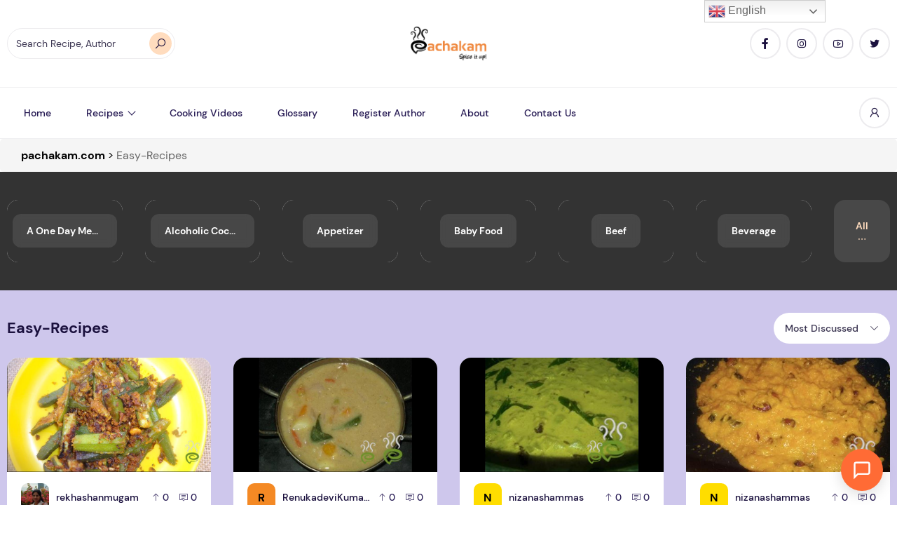

--- FILE ---
content_type: text/css
request_url: https://www.pachakam.com/wp-content/plugins/recipebot-ai-assistant/public/css/widget.css?ver=3.10.0
body_size: 2481
content:
/* RecipeBot Widget Styles */

:root {
    --recipebot-primary-color: #FF6B35;
    --recipebot-primary-dark: #e65a28;
    --recipebot-bg: #ffffff;
    --recipebot-text: #333333;
    --recipebot-border: #e0e0e0;
    --recipebot-shadow: 0 4px 20px rgba(0,0,0,0.15);
    --recipebot-radius: 12px;
}

.recipebot-widget * {
    box-sizing: border-box;
}

/* Toggle Button */
.recipebot-toggle {
    position: fixed;
    width: 60px;
    height: 60px;
    border-radius: 50%;
    background: var(--recipebot-primary-color);
    border: none;
    box-shadow: var(--recipebot-shadow);
    cursor: pointer;
    z-index: 999999;
    transition: all 0.3s ease;
    display: flex;
    align-items: center;
    justify-content: center;
}

.recipebot-bottom-right .recipebot-toggle {
    bottom: 20px;
    right: 20px;
}

.recipebot-bottom-left .recipebot-toggle {
    bottom: 20px;
    left: 20px;
}

.recipebot-top-right .recipebot-toggle {
    top: 20px;
    right: 20px;
}

.recipebot-top-left .recipebot-toggle {
    top: 20px;
    left: 20px;
}

.recipebot-toggle:hover {
    transform: scale(1.1);
    background: var(--recipebot-primary-dark);
}

.recipebot-toggle svg {
    width: 28px;
    height: 28px;
    color: white;
    transition: all 0.3s ease;
}

.recipebot-toggle .recipebot-close-icon {
    display: none;
}

.recipebot-widget.recipebot-open .recipebot-toggle .recipebot-icon {
    display: none;
}

.recipebot-widget.recipebot-open .recipebot-toggle .recipebot-close-icon {
    display: block;
}

/* Chat Window */
.recipebot-chat-window {
    position: fixed;
    width: 380px;
    height: 600px;
    max-height: 80vh;
    background: var(--recipebot-bg);
    border-radius: var(--recipebot-radius);
    box-shadow: var(--recipebot-shadow);
    z-index: 999998;
    display: none;
    flex-direction: column;
    overflow: hidden;
    transition: all 0.3s ease;
}

.recipebot-bottom-right .recipebot-chat-window {
    bottom: 90px;
    right: 20px;
}

.recipebot-bottom-left .recipebot-chat-window {
    bottom: 90px;
    left: 20px;
}

.recipebot-top-right .recipebot-chat-window {
    top: 90px;
    right: 20px;
}

.recipebot-top-left .recipebot-chat-window {
    top: 90px;
    left: 20px;
}

.recipebot-widget.recipebot-open .recipebot-chat-window {
    display: flex;
    animation: recipebot-slide-up 0.3s ease;
}

@keyframes recipebot-slide-up {
    from {
        opacity: 0;
        transform: translateY(20px);
    }
    to {
        opacity: 1;
        transform: translateY(0);
    }
}

/* ====== DISPLAY MODES ====== */

/* Floating Mode (default) - Toggle always visible, window opens on click */
.recipebot-floating .recipebot-toggle {
    display: flex;
}

.recipebot-floating .recipebot-chat-window {
    display: none;
}

.recipebot-floating.recipebot-open .recipebot-chat-window {
    display: flex;
}

/* Button Mode - Same as floating but different initial state */
.recipebot-button .recipebot-toggle {
    display: flex;
}

.recipebot-button .recipebot-chat-window {
    display: none;
}

.recipebot-button.recipebot-open .recipebot-chat-window {
    display: flex;
}

/* Embedded Mode - Always visible, no toggle */
.recipebot-embedded .recipebot-toggle {
    display: none !important;
}

.recipebot-embedded .recipebot-chat-window {
    position: relative;
    display: flex !important;
    width: 100%;
    height: 600px;
    max-height: none;
    bottom: auto;
    right: auto;
    left: auto;
    box-shadow: 0 2px 10px rgba(0,0,0,0.1);
    border-radius: var(--recipebot-radius);
}

.recipebot-embedded .recipebot-minimize {
    display: none;
}

.recipebot-embedded {
    position: relative !important;
    width: 100%;
    max-width: 500px;
}

/* Header */
.recipebot-header {
    background: var(--recipebot-primary-color);
    color: white;
    padding: 16px 20px;
    display: flex;
    align-items: center;
    gap: 12px;
}

.recipebot-avatar {
    width: 40px;
    height: 40px;
    background: rgba(255,255,255,0.2);
    border-radius: 50%;
    display: flex;
    align-items: center;
    justify-content: center;
}

.recipebot-avatar svg {
    width: 24px;
    height: 24px;
    color: white;
}

.recipebot-title {
    flex: 1;
}

.recipebot-name {
    font-weight: 600;
    font-size: 16px;
}

.recipebot-status {
    font-size: 12px;
    opacity: 0.9;
    display: flex;
    align-items: center;
    gap: 6px;
}

.recipebot-status-indicator {
    width: 8px;
    height: 8px;
    background: #4ade80;
    border-radius: 50%;
    animation: recipebot-pulse 2s infinite;
}

@keyframes recipebot-pulse {
    0%, 100% { opacity: 1; }
    50% { opacity: 0.5; }
}

.recipebot-minimize {
    background: none;
    border: none;
    cursor: pointer;
    padding: 4px;
    color: white;
    opacity: 0.8;
    transition: opacity 0.2s;
}

.recipebot-minimize:hover {
    opacity: 1;
}

.recipebot-minimize svg {
    width: 20px;
    height: 20px;
}

/* Messages Area */
.recipebot-messages {
    flex: 1;
    overflow-y: auto;
    padding: 20px;
    background: #f8f9fa;
    scroll-behavior: smooth;
}

.recipebot-messages::-webkit-scrollbar {
    width: 6px;
}

.recipebot-messages::-webkit-scrollbar-track {
    background: transparent;
}

.recipebot-messages::-webkit-scrollbar-thumb {
    background: #cbd5e0;
    border-radius: 3px;
}

/* Message */
.recipebot-message {
    display: flex;
    margin-bottom: 16px;
    animation: recipebot-message-appear 0.3s ease;
}

@keyframes recipebot-message-appear {
    from {
        opacity: 0;
        transform: translateY(10px);
    }
    to {
        opacity: 1;
        transform: translateY(0);
    }
}

.recipebot-message-avatar {
    width: 32px;
    height: 32px;
    border-radius: 50%;
    display: flex;
    align-items: center;
    justify-content: center;
    font-size: 18px;
    flex-shrink: 0;
    margin-right: 10px;
}

.recipebot-message-content {
    flex: 1;
}

.recipebot-message-bubble {
    background: white;
    padding: 12px 16px;
    border-radius: 12px;
    box-shadow: 0 1px 2px rgba(0,0,0,0.05);
    word-wrap: break-word;
    max-width: 85%;
}

.recipebot-user-message {
    flex-direction: row-reverse;
}

.recipebot-user-message .recipebot-message-avatar {
    margin-right: 0;
    margin-left: 10px;
}

.recipebot-user-message .recipebot-message-bubble {
    background: var(--recipebot-primary-color);
    color: white;
    margin-left: auto;
}

/* Recipe Cards */
.recipebot-recipe-cards {
    display: flex;
    flex-direction: column;
    gap: 10px;
    margin-top: 10px;
}

.recipebot-recipe-card {
    background: white;
    border-radius: 10px;
    overflow: hidden;
    box-shadow: 0 2px 8px rgba(0,0,0,0.1);
    cursor: pointer;
    transition: transform 0.2s, box-shadow 0.2s;
}

.recipebot-recipe-card:hover {
    transform: translateY(-2px);
    box-shadow: 0 4px 12px rgba(0,0,0,0.15);
}

.recipebot-recipe-image {
    width: 100%;
    height: 120px;
    object-fit: cover;
}

.recipebot-recipe-content {
    padding: 12px;
}

.recipebot-recipe-title {
    font-weight: 600;
    font-size: 14px;
    margin-bottom: 6px;
    color: var(--recipebot-text);
}

.recipebot-recipe-meta {
    display: flex;
    flex-wrap: wrap;
    gap: 8px;
    font-size: 11px;
    color: #666;
    margin-bottom: 8px;
}

.recipebot-meta-item {
    display: inline-flex;
    align-items: center;
    gap: 3px;
    background: #f5f5f5;
    padding: 2px 6px;
    border-radius: 4px;
    white-space: nowrap;
}

.recipebot-recipe-excerpt {
    font-size: 13px;
    color: #666;
    line-height: 1.4;
    margin-bottom: 8px;
}

.recipebot-recipe-link {
    color: var(--recipebot-primary-color);
    font-size: 13px;
    text-decoration: none;
    font-weight: 500;
}

.recipebot-recipe-link:hover {
    text-decoration: underline;
}

/* Typing Indicator */
.recipebot-typing {
    padding: 10px 20px;
    background: #f8f9fa;
    display: flex;
    gap: 4px;
    align-items: center;
}

.recipebot-typing-dot {
    width: 8px;
    height: 8px;
    background: #94a3b8;
    border-radius: 50%;
    animation: recipebot-typing-bounce 1.4s infinite ease-in-out both;
}

.recipebot-typing-dot:nth-child(1) {
    animation-delay: -0.32s;
}

.recipebot-typing-dot:nth-child(2) {
    animation-delay: -0.16s;
}

@keyframes recipebot-typing-bounce {
    0%, 80%, 100% {
        transform: scale(0);
    }
    40% {
        transform: scale(1);
    }
}

/* Input Area */
.recipebot-input-area {
    padding: 16px;
    background: white;
    border-top: 1px solid var(--recipebot-border);
}

.recipebot-form {
    display: flex;
    gap: 10px;
}

.recipebot-input {
    flex: 1;
    padding: 12px 16px;
    border: 1px solid var(--recipebot-border);
    border-radius: 24px;
    font-size: 14px;
    outline: none;
    transition: border-color 0.2s;
}

.recipebot-input:focus {
    border-color: var(--recipebot-primary-color);
}

.recipebot-send-btn {
    width: 44px;
    height: 44px;
    background: var(--recipebot-primary-color);
    border: none;
    border-radius: 50%;
    cursor: pointer;
    display: flex;
    align-items: center;
    justify-content: center;
    transition: all 0.2s;
    flex-shrink: 0;
}

.recipebot-send-btn:hover {
    background: var(--recipebot-primary-dark);
    transform: scale(1.05);
}

.recipebot-send-btn:disabled {
    opacity: 0.5;
    cursor: not-allowed;
}

.recipebot-send-btn svg {
    width: 20px;
    height: 20px;
    color: white;
}

/* Rate Limit Notice */
.recipebot-rate-limit-notice {
    padding: 12px 20px;
    background: #fef3c7;
    border-top: 1px solid #fbbf24;
    color: #92400e;
    font-size: 13px;
    display: flex;
    align-items: center;
    gap: 8px;
}

/* Mobile Responsive */
@media (max-width: 480px) {
    /* Full screen chat window on mobile */
    .recipebot-chat-window {
        position: fixed !important;
        width: 100% !important;
        height: 100% !important;
        max-height: 100vh !important;
        border-radius: 0 !important;
        bottom: 0 !important;
        right: 0 !important;
        left: 0 !important;
        top: 0 !important;
        z-index: 999999 !important;
    }
    
    /* Hide toggle when chat is open on mobile */
    .recipebot-widget.recipebot-open .recipebot-toggle {
        display: none !important;
    }
    
    /* Toggle button - ensure visible above other elements */
    .recipebot-toggle {
        width: 56px;
        height: 56px;
        z-index: 999998 !important;
        bottom: 80px !important; /* Move up to avoid other widgets */
        right: 15px !important;
    }
    
    /* Ensure widget container has high z-index */
    .recipebot-widget {
        z-index: 999997 !important;
    }
    
    /* Input area - ensure it's above other elements */
    .recipebot-input-area {
        padding: 12px;
        z-index: 999999 !important;
        position: relative;
        background: white;
    }
    
    /* Input field - full width with space for send button */
    .recipebot-form {
        display: flex;
        gap: 8px;
        align-items: center;
    }
    
    .recipebot-input {
        flex: 1;
        min-width: 0; /* Allow shrinking */
        padding: 10px 14px;
        font-size: 16px; /* Prevent zoom on iOS */
    }
    
    /* Send button - fixed size, no overlap */
    .recipebot-send-btn {
        width: 44px;
        height: 44px;
        flex-shrink: 0;
    }
    
    /* Header - ensure close button visible */
    .recipebot-header {
        padding: 12px 16px;
    }
    
    /* Minimize button in header */
    .recipebot-minimize {
        width: 36px;
        height: 36px;
        z-index: 10;
    }
    
    /* Messages area - leave space for input */
    .recipebot-messages {
        height: calc(100vh - 140px);
        padding: 12px;
    }
    
    /* Recipe cards - stack vertically on mobile */
    .recipebot-recipe-cards {
        flex-direction: column;
    }
    
    .recipebot-recipe-card {
        min-width: 100%;
    }
}

/* Small mobile screens */
@media (max-width: 360px) {
    .recipebot-toggle {
        width: 50px;
        height: 50px;
        bottom: 70px !important;
        right: 10px !important;
    }
    
    .recipebot-send-btn {
        width: 40px;
        height: 40px;
    }
    
    .recipebot-input {
        padding: 8px 12px;
    }
}

--- FILE ---
content_type: text/css
request_url: https://www.pachakam.com/wp-content/themes/zimac/style.css?ver=1.0
body_size: 2026
content:
/*
Theme Name: ZIMAC
Theme URI: https://zimac.wiloke.com
Author: Wiloke
Author URI: https://wiloke.com
Description: Multi-authors WordPress Blog, Magazine Theme
Version: 1.0
License:     Themeforest Licence
License URI: https://themeforest.net/licenses
Text Domain: zimac
Tags: blog, news, theme-options, custom-colors, editor-style, featured-images, custom-menu, translation-ready, grid-layout
*/

select {
  max-width: 100%;
}

.bypostauthor {
  font-family: inherit;
}

@media (min-width: 640px) {
  .searchwp-live-search-results-showing {
    min-width: 400px;
  }
}

.searchwp-live-search-result__title,
.entry-title,
.wil-detail-page header h1,
.wil-line-clamp-2 {
  overflow-wrap: break-word;
}

.bg-white .wil-avatar__name {
  color: black;
}
body.page-template-default .wil-container .comments-area {
  max-width: 768px;
}
body[class] .comments-area {
  max-width: 100%;
  margin: 0 auto;
  width: 100%;
}
body.post-template .comments-area {
  margin: 0 auto 50px;
}
body[class] #commentform {
  margin-bottom: 0;
}

body[class] .wil-detail-page.wil-detail-page--1 .comment-respond {
  padding-bottom: 3.125rem;
}

body[class] .wil-detail-page.wil-detail-page--1 span.col-span-2.col-end-3.mb-5 {
  margin-bottom: 0;
}
body[class] .comment-respond h5 {
  font-size: 1.125rem;
}

button[wil-close-modal].flex,
button[wil-close-modal].flex:focus,
button[wil-close-modal].flex:focus-within,
button[wil-close-modal].flex:active {
  outline: none;
  box-shadow: none;
}

body[class] .calendar_wrap {
  background-color: #fff;
  padding: 16px;
  border-radius: 22px;
  border: 1px solid #c4cfd6;
}

body[class] .calendar_wrap table.wp-calendar-table th {
  width: 37px;
  height: 37px;
  text-align: center !important;
  font-size: 16px;
  color: #312851;
}

body[class] .calendar_wrap table.wp-calendar-table td > {
  color: #312851;
}

body[class] .calendar_wrap table.wp-calendar-table td a {
  color: #312851;
}

body[class] .calendar_wrap table.wp-calendar-table td#today {
  border-radius: 50% !important;
  border: 1px solid #312851 !important;
  display: flex;
  align-items: center;
  justify-content: center;
  margin: 0 auto;
}

body[class] .calendar_wrap table.wp-calendar-table td#today a {
  color: #312851;
  font-weight: bold;
}

body[class] .calendar_wrap .wp-calendar-nav a {
  color: #312851;
  font-size: 16px;
}

body[class] .calendar_wrap table.wp-calendar-table td {
  width: 37px;
  height: 37px;
  font-size: 16px;
  text-align: center !important;
}

body[class] .calendar_wrap table.wp-calendar-table {
  color: #312851;
  font-size: 16px;
}
body[class] .calendar_wrap caption {
  color: #312851 !important;
  font-size: 16px !important;
}

body[class] .footer-four-widget-area nav[role="navigation"] ul a {
  color: #f1f1f1;
}

body[class] select {
  border-radius: 22px;
  width: 100%;
  position: relative;
  color: #000000;
}

body[class] select option {
  color: #000000;
}

.archive.tag.tag-post-formats .nav-links {
  margin-bottom: 18px;
}

body.home .elementor-column-gap-default > .elementor-column > .elementor-element-populated {
  padding: 0px !important;
}

.wil-post-large-1 .row-start-1.col-start-1.relative.z-10.py-8.flex.flex-col.justify-end.from-gray-900 {
  padding-top: 52px !important;
}

.wil-section-recent-post-01.relative header.mb-5.text-gray-900 {
  margin-bottom: 30px;
}

.wil-post-card-4 .absolute.bottom-4.left-4.right-4.bg-white.p-5 {
  height: 120px;
  display: flex;
  flex-direction: column;
  justify-content: space-between;
}

.elementor-element.pl-3.mt-2.elementor-widget.elementor-widget-wp-widget-mywidgetposttabs {
  padding-left: 0 !important;
}

body {
  overflow-x: hidden;
}

body.search .wil-container .pt-10.pb-20 .inline-flex.list-none.bg-gray-200.rounded-full {
  margin-bottom: 30px !important;
}

body.search .nav-links {
  margin-bottom: 0 !important;
}

body.search #pagination {
  margin-bottom: 0 !important;
}

body.search #pagination {
  margin-bottom: 0 !important;
}

body.search div.pt-10.pb-20 {
  padding-bottom: 50px !important;
}

body.post-template-default .max-w-screen-md,
body.post-template-default .max-w-screen-md .wil-detail-page__content .prose {
  max-width: 100% !important;
}

body.category-creative .py-8 {
  padding-bottom: 50px !important;
}

body.category-creative .grid.grid-cols-1.gap-5.mb-13 {
  margin-bottom: 0px !important;
}

.page-template .wil-content-submitted-posts-page .wpuf-dashboard-container {
  gap: 0rem 1.5rem;
}

.page-template ul.wpuf_packs {
  margin-top: 0 !important;
}
.page-template ul.wpuf_packs,
.page-template ul.wpuf_packs li {
  margin-bottom: 0 !important;
}

body.category-foods .nav-links,
body.category-travel .nav-links {
  margin-bottom: 18px !important;
}
body.author-admin .nav-links {
  margin-bottom: 0 !important;
}
body.archive.date .navigation.pagination {
  padding-top: 50px;
}
body.archive.date .navigation.pagination .nav-links {
  margin-bottom: 0 !important;
}

body.archive.date .grid.grid-cols-1.gap-5.mb-13 {
  margin-bottom: 0 !important;
}

body.archive.date div.py-8 {
  padding-bottom: 50px;
}

@media screen and (max-width: 768px) {
  body[class] .wil-detail-page.wil-detail-page--1 .comment-respond {
    padding-bottom: 0px;
  }

  .elementor-column-gap-default > .elementor-column > .elementor-element-populated {
    padding: 10px !important;
  }
  .page-template ul.wpuf_packs li {
    margin-bottom: 20px !important;
  }
  .page-template ul.wpuf_packs li:last-child {
    margin-bottom: 0px !important;
  }
}

.zm-form-input {
  background-color: white !important;
  color: #000000 !important;
}
.zm-form-input::placeholder {
  color: #000000 !important;
}

.wil-search-form {
  width: 100%;
}
.zm-form {
  width: 100% !important;
}

.is-style-outline > .wp-block-button__link:not(.has-background),
.wp-block-button__link.is-style-outline:not(.has-background) {
  background-color: #fff;
}

.wp-block-button.is-style-squared .wp-block-button__link {
  border-radius: 0;
}

table {
  border-top: 1px solid #f0f0f2;
  border-bottom: 1px solid #f0f0f2;
}

table > :not(caption) > * > * {
  border-width: 0 1px !important;
  border-style: solid !important;
  border-color: #f0f0f2 !important;
}

table tbody td:first-child {
  padding-left: 0.5714286em !important;
}

.wp-block-cover-image .wp-block-cover-image-text,
.wp-block-cover .wp-block-cover-text,
section.wp-block-cover-image > h2 {
  font-size: 36px;
}
.prose {
  line-height: 1.5;
}

/* hidden */
body[class] #wil-modal-navigation-mobile.hidden {
  display: block;
  visibility: hidden;
  opacity: 0;
}

body[class] #wil-modal-navigation-mobile.hidden div[data-wil-close-modal] {
  opacity: 0;
  visibility: hidden;
}

body[class] #wil-modal-navigation-mobile.hidden .absolute.z-10.inset-y-0.left-0.max-w-full.flex {
  transform: translateX(-100%);
}

/* show */

body[class] #wil-modal-navigation-mobile {
  transition: 0.2s all ease;
  visibility: visible;
  opacity: 1;
}

body[class] #wil-modal-navigation-mobile div[data-wil-close-modal] {
  opacity: 1;
  visibility: visible;
}

body[class] #wil-modal-navigation-mobile .absolute.z-10.inset-y-0.left-0.max-w-full.flex {
  transform: translateX(0%);
}

body[class] .comment-reply {
  line-height: inherit;
}

@media (min-width: 768px) {
  .wil-home-page__body .elementor-section-wrap > section.elementor-section {
    margin-left: 0;
    margin-right: 0;
  }
}

body[class] .wil-detail-page .wil-single-related-posts-container {
  padding-left: 0;
  padding-right: 0;
}

body {
  height: 100vh;
  margin: 0;
}

#root {
  display: flex;
  flex-direction: column;
  height: 100%;
}

.wil-detail-page .page-links.wil-pagination {
  clear: both;
}

#recentcomments .recentcomments a {
  text-decoration: underline;
}

.error404 .bg-gray-100 {
  height: 100%;
  width: 100%;
  display: flex;
  align-items: center;
}

#comments .comment-list .prose {
  margin-bottom: 0px;
}
/* 
#respond.comment-respond {
  padding-bottom: 0px;
} */

.wil-search-page {
  height: 100%;
}
body[class] .space-y-8 > :not([hidden]) ~ :not([hidden]) {
  margin-top: calc(0.65rem * calc(1 - var(--tw-space-y-reverse)));
}
.textwidget img {
  margin-bottom: 0;
}

.prose h2 {
  margin-top: 1em;
}

.wil-single-sidebar ul li a {
  text-decoration: underline;
}

.wil-single-sidebar li {
  line-height: 1.5;
}

.wp-calendar-table,
.wp-calendar-table td,
.wp-calendar-table th {
  border: none !important;
}
.wil-footer > div{
	background: #333 !important;
}


















--- FILE ---
content_type: application/javascript; charset=utf-8
request_url: https://www.pachakam.com/wp-content/plugins/recipebot-ai-assistant/public/js/widget.js?ver=3.10.0
body_size: 2191
content:
/**
 * RecipeBot Widget - With Display Modes & Chat History
 */
(function() {
    'use strict';
    
    const config = window.recipeBotConfig || {};
    const STORAGE_KEY = 'recipebot_chat_history';
    const MAX_HISTORY = 50; // Max messages to store
    
    let isOpen = false;
    let isProcessing = false;
    let displayMode = 'floating';
    
    document.addEventListener('DOMContentLoaded', init);
    
    function init() {
        const widget = document.getElementById('recipebot-widget');
        const toggle = document.getElementById('recipebot-toggle');
        const minimize = document.getElementById('recipebot-minimize');
        const form = document.getElementById('recipebot-form');
        
        // Detect display mode from class
        if (widget) {
            if (widget.classList.contains('recipebot-embedded')) {
                displayMode = 'embedded';
            } else if (widget.classList.contains('recipebot-button')) {
                displayMode = 'button';
            } else {
                displayMode = 'floating';
            }
        }
        
        // For embedded mode, always show chat window
        if (displayMode === 'embedded') {
            isOpen = true;
            if (widget) widget.classList.add('recipebot-open');
        }
        
        // Load chat history
        loadChatHistory();
        
        // Event listeners
        if (toggle) toggle.addEventListener('click', toggleWidget);
        if (minimize) minimize.addEventListener('click', closeWidget);
        if (form) form.addEventListener('submit', handleSubmit);
    }
    
    function toggleWidget() {
        const widget = document.getElementById('recipebot-widget');
        if (!widget || displayMode === 'embedded') return;
        
        isOpen = !isOpen;
        widget.classList.toggle('recipebot-open', isOpen);
        
        if (isOpen) {
            const input = document.getElementById('recipebot-input');
            if (input) input.focus();
        }
    }
    
    function closeWidget() {
        const widget = document.getElementById('recipebot-widget');
        if (!widget || displayMode === 'embedded') return;
        
        isOpen = false;
        widget.classList.remove('recipebot-open');
    }
    
    function handleSubmit(e) {
        e.preventDefault();
        const input = document.getElementById('recipebot-input');
        const message = input.value.trim();
        
        if (!message || isProcessing) return;
        
        addMessage(message, 'user');
        saveToHistory({ type: 'user', text: message });
        input.value = '';
        sendMessage(message);
    }
    
    function sendMessage(message) {
        isProcessing = true;
        showTyping();
        
        const formData = new FormData();
        formData.append('action', 'recipebot_chat');
        formData.append('nonce', config.nonce);
        formData.append('message', message);
        
        fetch(config.ajaxUrl, {
            method: 'POST',
            body: formData
        })
        .then(response => response.json())
        .then(data => {
            hideTyping();
            if (data.success && data.data) {
                const botMessage = data.data.message;
                addMessage(botMessage, 'bot');
                saveToHistory({ type: 'bot', text: botMessage });
                
                if (data.data.recipes && data.data.recipes.length > 0) {
                    addRecipes(data.data.recipes);
                    saveToHistory({ type: 'recipes', data: data.data.recipes });
                }
            } else {
                const fallback = data.data?.message || "I can help you find recipes! What would you like to cook?";
                addMessage(fallback, 'bot');
                saveToHistory({ type: 'bot', text: fallback });
            }
        })
        .catch(error => {
            console.error('RecipeBot:', error);
            hideTyping();
            const errorMsg = "What recipe are you looking for today?";
            addMessage(errorMsg, 'bot');
            saveToHistory({ type: 'bot', text: errorMsg });
        })
        .finally(() => {
            isProcessing = false;
        });
    }
    
    function addMessage(text, type) {
        const container = document.getElementById('recipebot-messages');
        if (!container) return;
        
        const div = document.createElement('div');
        div.className = 'recipebot-message recipebot-' + type + '-message';
        div.innerHTML = `
            <div class="recipebot-message-avatar">${type === 'bot' ? '🤖' : '👤'}</div>
            <div class="recipebot-message-content">
                <div class="recipebot-message-bubble">${formatMessage(text)}</div>
            </div>
        `;
        container.appendChild(div);
        container.scrollTop = container.scrollHeight;
    }
    
    function addRecipes(recipes) {
        const container = document.getElementById('recipebot-messages');
        if (!container) return;
        
        const cards = document.createElement('div');
        cards.className = 'recipebot-recipe-cards';
        
        recipes.forEach(recipe => {
            const card = document.createElement('div');
            card.className = 'recipebot-recipe-card';
            
            // Build meta info
            let metaHtml = '';
            if (recipe.cooking_time) {
                metaHtml += `<span class="recipebot-meta-item">⏱️ ${escapeHtml(recipe.cooking_time)}</span>`;
            }
            if (recipe.cuisine) {
                metaHtml += `<span class="recipebot-meta-item">🍽️ ${escapeHtml(recipe.cuisine)}</span>`;
            }
            if (recipe.course) {
                metaHtml += `<span class="recipebot-meta-item">📋 ${escapeHtml(recipe.course)}</span>`;
            }
            if (recipe.author) {
                metaHtml += `<span class="recipebot-meta-item">👨‍🍳 ${escapeHtml(recipe.author)}</span>`;
            }
            
            card.innerHTML = `
                ${recipe.image ? `<img src="${escapeHtml(recipe.image)}" alt="${escapeHtml(recipe.title)}" class="recipebot-recipe-image" loading="lazy">` : ''}
                <div class="recipebot-recipe-content">
                    <div class="recipebot-recipe-title">${escapeHtml(recipe.title)}</div>
                    ${metaHtml ? `<div class="recipebot-recipe-meta">${metaHtml}</div>` : ''}
                    <a href="${escapeHtml(recipe.url)}" class="recipebot-recipe-link" target="_blank">View Recipe →</a>
                </div>
            `;
            cards.appendChild(card);
        });
        
        container.appendChild(cards);
        container.scrollTop = container.scrollHeight;
    }
    
    function formatMessage(text) {
        // Escape HTML first, then apply formatting
        let formatted = escapeHtml(text);
        // Bold: **text**
        formatted = formatted.replace(/\*\*(.*?)\*\*/g, '<strong>$1</strong>');
        // Line breaks
        formatted = formatted.replace(/\n/g, '<br>');
        return formatted;
    }
    
    function showTyping() {
        const typing = document.getElementById('recipebot-typing');
        if (typing) typing.style.display = 'flex';
    }
    
    function hideTyping() {
        const typing = document.getElementById('recipebot-typing');
        if (typing) typing.style.display = 'none';
    }
    
    function escapeHtml(text) {
        if (!text) return '';
        const div = document.createElement('div');
        div.textContent = text;
        return div.innerHTML;
    }
    
    // ====== CHAT HISTORY PERSISTENCE ======
    
    function saveToHistory(item) {
        try {
            let history = JSON.parse(localStorage.getItem(STORAGE_KEY) || '[]');
            history.push({
                ...item,
                timestamp: Date.now()
            });
            
            // Keep only last MAX_HISTORY items
            if (history.length > MAX_HISTORY) {
                history = history.slice(-MAX_HISTORY);
            }
            
            localStorage.setItem(STORAGE_KEY, JSON.stringify(history));
        } catch (e) {
            console.warn('RecipeBot: Could not save to localStorage', e);
        }
    }
    
    function loadChatHistory() {
        try {
            const history = JSON.parse(localStorage.getItem(STORAGE_KEY) || '[]');
            
            // Check if history is from today (clear old history)
            const today = new Date().toDateString();
            const validHistory = history.filter(item => {
                if (!item.timestamp) return false;
                const itemDate = new Date(item.timestamp).toDateString();
                return itemDate === today;
            });
            
            // If history was filtered, save the cleaned version
            if (validHistory.length !== history.length) {
                localStorage.setItem(STORAGE_KEY, JSON.stringify(validHistory));
            }
            
            // Restore messages
            validHistory.forEach(item => {
                if (item.type === 'user') {
                    addMessage(item.text, 'user');
                } else if (item.type === 'bot') {
                    addMessage(item.text, 'bot');
                } else if (item.type === 'recipes' && item.data) {
                    addRecipes(item.data);
                }
            });
            
        } catch (e) {
            console.warn('RecipeBot: Could not load from localStorage', e);
        }
    }
    
    // Clear history function (can be called from console or admin)
    window.recipeBotClearHistory = function() {
        localStorage.removeItem(STORAGE_KEY);
        location.reload();
    };
    
})();


--- FILE ---
content_type: application/javascript; charset=UTF-8
request_url: https://www.pachakam.com/cdn-cgi/challenge-platform/h/b/scripts/jsd/d251aa49a8a3/main.js?
body_size: 9337
content:
window._cf_chl_opt={AKGCx8:'b'};~function(R7,dH,dK,dD,ds,dz,di,R0,R1,R3){R7=V,function(v,d,Rt,R6,R,j){for(Rt={v:738,d:721,R:506,j:541,U:692,M:693,N:711,P:654,Z:507,h:710,l:538},R6=V,R=v();!![];)try{if(j=parseInt(R6(Rt.v))/1+parseInt(R6(Rt.d))/2*(-parseInt(R6(Rt.R))/3)+parseInt(R6(Rt.j))/4*(-parseInt(R6(Rt.U))/5)+-parseInt(R6(Rt.M))/6*(parseInt(R6(Rt.N))/7)+parseInt(R6(Rt.P))/8+parseInt(R6(Rt.Z))/9*(-parseInt(R6(Rt.h))/10)+parseInt(R6(Rt.l))/11,j===d)break;else R.push(R.shift())}catch(U){R.push(R.shift())}}(Q,350309),dH=this||self,dK=dH[R7(742)],dD=null,ds=dL(),dz={},dz[R7(536)]='o',dz[R7(638)]='s',dz[R7(736)]='u',dz[R7(656)]='z',dz[R7(597)]='n',dz[R7(587)]='I',dz[R7(575)]='b',di=dz,dH[R7(633)]=function(R,j,U,M,jG,jF,jA,Rn,N,Z,h,x,C,I,o){if(jG={v:639,d:663,R:500,j:617,U:650,M:617,N:731,P:672,Z:657,h:731,l:634,e:511,c:615,x:614,n:477,C:663,a:666,I:515,o:532,E:707},jF={v:624,d:615,R:659,j:630,U:659},jA={v:552,d:648,R:497,j:564},Rn=R7,N={'tzwez':function(E,O){return E+O},'aajuu':function(E,y){return E(y)},'VBPvQ':function(E,O){return O===E},'FHrdQ':Rn(jG.v),'jppsz':function(E,y,O){return E(y,O)}},null===j||void 0===j)return M;for(Z=N[Rn(jG.d)](db,j),R[Rn(jG.R)][Rn(jG.j)]&&(Z=Z[Rn(jG.U)](R[Rn(jG.R)][Rn(jG.M)](j))),Z=R[Rn(jG.N)][Rn(jG.P)]&&R[Rn(jG.Z)]?R[Rn(jG.h)][Rn(jG.P)](new R[(Rn(jG.Z))](Z)):function(E,Ra,y){for(Ra=Rn,E[Ra(jF.v)](),y=0;y<E[Ra(jF.d)];E[y]===E[N[Ra(jF.R)](y,1)]?E[Ra(jF.j)](N[Ra(jF.U)](y,1),1):y+=1);return E}(Z),h='nAsAaAb'.split('A'),h=h[Rn(jG.l)][Rn(jG.e)](h),x=0;x<Z[Rn(jG.c)];x++)if(Rn(jG.x)===Rn(jG.n))return;else(C=Z[x],I=dX(R,j,C),N[Rn(jG.C)](h,I))?(o=N[Rn(jG.a)]('s',I)&&!R[Rn(jG.I)](j[C]),N[Rn(jG.a)](N[Rn(jG.o)],U+C)?N[Rn(jG.E)](P,U+C,I):o||P(U+C,j[C])):P(U+C,I);return M;function P(E,y,RC){RC=Rn,Object[RC(jA.v)][RC(jA.d)][RC(jA.R)](M,y)||(M[y]=[]),M[y][RC(jA.j)](E)}},R0=R7(637)[R7(602)](';'),R1=R0[R7(634)][R7(511)](R0),dH[R7(670)]=function(v,R,jz,jT,Rw,j,U,M,N,P){for(jz={v:722,d:615,R:704,j:685,U:748,M:615,N:688,P:677,Z:540,h:564,l:594,e:512,c:658,x:610},jT={v:594},Rw=R7,j={'oEPGc':function(Z,h){return Z+h},'qHvNV':function(Z,h,l){return Z(h,l)},'KHhHE':function(Z,h){return Z<h},'LdOsk':function(Z,h){return Z===h},'EKgkd':function(Z,h){return Z(h)}},U=Object[Rw(jz.v)](R),M=0;M<U[Rw(jz.d)];M++)if(Rw(jz.R)!==Rw(jz.j)){if(N=U[M],'f'===N&&(N='N'),v[N]){for(P=0;j[Rw(jz.U)](P,R[U[M]][Rw(jz.M)]);j[Rw(jz.N)](-1,v[N][Rw(jz.P)](R[U[M]][P]))&&(j[Rw(jz.Z)](R1,R[U[M]][P])||v[N][Rw(jz.h)](j[Rw(jz.l)]('o.',R[U[M]][P]))),P++);}else v[N]=R[U[M]][Rw(jz.e)](function(Z,RI){return RI=Rw,j[RI(jT.v)]('o.',Z)})}else j[Rw(jz.c)](R,Rw(jz.x),j.e)},R3=function(Um,UY,Uq,UO,Uy,Uo,RE,R,j,U,M){return Um={v:586,d:537,R:490,j:652,U:501,M:480},UY={v:585,d:487,R:492,j:612,U:519,M:508,N:727,P:509,Z:732,h:580,l:502,e:682,c:471,x:728,n:631,C:641,a:649,I:735,o:582,E:699,y:655,O:668,B:564,k:558,Y:476,m:652,J:592,H:700,K:513,D:715,S:626,A:651,F:613,G:590,g:574,f:649,W:608,L:529,s:559,T:728,z:719,i:697},Uq={v:678,d:615},UO={v:524},Uy={v:632,d:615,R:529,j:552,U:648,M:497,N:559,P:552,Z:497,h:537,l:562,e:673,c:673,x:524,n:713,C:564,a:524,I:573,o:601,E:713,y:542,O:481,B:564,k:655,Y:524,m:514,J:564,H:728,K:705,D:564,S:728,A:527,F:552,G:643,g:524,f:632,W:564,L:668,s:601,T:520,z:705,i:564,X:524,b:706,Q0:728,Q1:645,Q2:651,Q3:474,Q4:705,Q5:608},Uo={v:729,d:529},RE=R7,R={'GUxpU':RE(Um.v),'LUpAK':function(N,P){return N==P},'EUdpe':function(N,P){return N+P},'IlahR':RE(Um.d),'riGrV':function(N,P){return N-P},'SZGxy':function(N,P){return N>P},'RFyqh':function(N,P){return N|P},'BMPjQ':function(N,P){return N(P)},'pQwbf':function(N,P){return N<P},'PMzeU':function(N,P){return N(P)},'bRJYX':function(N,P){return N&P},'AfuCA':function(N,P){return N<<P},'viccT':function(N,P){return P!==N},'iGwaP':function(N,P){return N>P},'Iouma':function(N,P){return N(P)},'QYRBr':function(N,P){return P&N},'qtUiM':function(N,P){return P==N},'KwyDK':function(N,P){return N|P},'tpGkD':function(N,P){return N(P)},'SrbpH':function(N,P){return N|P},'JjVsg':function(N,P){return P==N},'CroIz':function(N,P){return N===P},'yCHJB':RE(Um.R),'CBgyK':function(N,P){return N>P},'oTxUA':function(N,P){return P!=N},'VdBJE':function(N,P){return N==P},'OqNYe':function(N,P){return N<P},'qbVVO':function(N,P){return P!=N},'lSoJU':function(N,P){return N&P},'Egnpv':function(N,P){return P==N},'KgKvH':function(N,P){return P===N},'MDTqM':RE(Um.j),'wLDmb':function(N,P){return P&N},'RwivT':function(N,P){return P==N},'IYZbk':function(N,P){return N*P},'UFgDA':function(N,P){return N==P},'bQgmJ':function(N,P){return N<P},'SoEkM':function(N,P){return N-P},'OZROt':function(N,P){return N!=P},'hZFcp':function(N,P){return P&N}},j=String[RE(Um.U)],U={'h':function(N){return N==null?'':U.g(N,6,function(P,Ry){return Ry=V,R[Ry(Uo.v)][Ry(Uo.d)](P)})},'g':function(N,P,Z,RO,x,C,I,o,E,y,O,B,Y,J,H,K,D,S){if(RO=RE,R[RO(Uy.v)](null,N))return'';for(C={},I={},o='',E=2,y=3,O=2,B=[],Y=0,J=0,H=0;H<N[RO(Uy.d)];H+=1)if(K=N[RO(Uy.R)](H),Object[RO(Uy.j)][RO(Uy.U)][RO(Uy.M)](C,K)||(C[K]=y++,I[K]=!0),D=R[RO(Uy.N)](o,K),Object[RO(Uy.j)][RO(Uy.U)][RO(Uy.M)](C,D))o=D;else{if(Object[RO(Uy.P)][RO(Uy.U)][RO(Uy.Z)](I,o)){if(RO(Uy.h)!==R[RO(Uy.l)])return j&&U[RO(Uy.e)]?M[RO(Uy.c)]():'';else{if(256>o[RO(Uy.x)](0)){for(x=0;x<O;Y<<=1,J==R[RO(Uy.n)](P,1)?(J=0,B[RO(Uy.C)](Z(Y)),Y=0):J++,x++);for(S=o[RO(Uy.a)](0),x=0;R[RO(Uy.I)](8,x);Y=R[RO(Uy.o)](Y<<1,1&S),J==R[RO(Uy.E)](P,1)?(J=0,B[RO(Uy.C)](R[RO(Uy.y)](Z,Y)),Y=0):J++,S>>=1,x++);}else{for(S=1,x=0;R[RO(Uy.O)](x,O);Y=Y<<1.26|S,J==R[RO(Uy.n)](P,1)?(J=0,B[RO(Uy.B)](R[RO(Uy.k)](Z,Y)),Y=0):J++,S=0,x++);for(S=o[RO(Uy.Y)](0),x=0;16>x;Y=R[RO(Uy.o)](Y<<1.61,R[RO(Uy.m)](S,1)),J==P-1?(J=0,B[RO(Uy.J)](Z(Y)),Y=0):J++,S>>=1,x++);}E--,0==E&&(E=Math[RO(Uy.H)](2,O),O++),delete I[o]}}else for(S=C[o],x=0;x<O;Y=R[RO(Uy.K)](Y,1)|1.03&S,P-1==J?(J=0,B[RO(Uy.D)](Z(Y)),Y=0):J++,S>>=1,x++);o=(E--,0==E&&(E=Math[RO(Uy.S)](2,O),O++),C[D]=y++,String(K))}if(R[RO(Uy.A)]('',o)){if(Object[RO(Uy.F)][RO(Uy.U)][RO(Uy.Z)](I,o)){if(R[RO(Uy.G)](256,o[RO(Uy.g)](0))){for(x=0;R[RO(Uy.O)](x,O);Y<<=1,R[RO(Uy.f)](J,P-1)?(J=0,B[RO(Uy.W)](R[RO(Uy.L)](Z,Y)),Y=0):J++,x++);for(S=o[RO(Uy.a)](0),x=0;8>x;Y=R[RO(Uy.s)](Y<<1.84,R[RO(Uy.T)](S,1)),P-1==J?(J=0,B[RO(Uy.J)](Z(Y)),Y=0):J++,S>>=1,x++);}else{for(S=1,x=0;x<O;Y=R[RO(Uy.z)](Y,1)|S,J==P-1?(J=0,B[RO(Uy.i)](R[RO(Uy.y)](Z,Y)),Y=0):J++,S=0,x++);for(S=o[RO(Uy.X)](0),x=0;R[RO(Uy.I)](16,x);Y=R[RO(Uy.K)](Y,1)|1&S,R[RO(Uy.f)](J,P-1)?(J=0,B[RO(Uy.W)](Z(Y)),Y=0):J++,S>>=1,x++);}E--,R[RO(Uy.b)](0,E)&&(E=Math[RO(Uy.Q0)](2,O),O++),delete I[o]}else for(S=C[o],x=0;x<O;Y=R[RO(Uy.Q1)](Y<<1.34,S&1.98),R[RO(Uy.f)](J,P-1)?(J=0,B[RO(Uy.C)](R[RO(Uy.Q2)](Z,Y)),Y=0):J++,S>>=1,x++);E--,E==0&&O++}for(S=2,x=0;x<O;Y=R[RO(Uy.Q3)](R[RO(Uy.Q4)](Y,1),1.37&S),R[RO(Uy.v)](J,P-1)?(J=0,B[RO(Uy.W)](Z(Y)),Y=0):J++,S>>=1,x++);for(;;)if(Y<<=1,P-1==J){B[RO(Uy.W)](Z(Y));break}else J++;return B[RO(Uy.Q5)]('')},'j':function(N,Rq){return Rq=RE,null==N?'':R[Rq(Uq.v)]('',N)?null:U.i(N[Rq(Uq.d)],32768,function(P,RB){return RB=Rq,N[RB(UO.v)](P)})},'i':function(N,P,Z,Uk,Rk,x,G,C,I,o,E,y,O,B,Y,J,H,K,D,A,S){if(Uk={v:591,d:719},Rk=RE,x={'CFBUw':Rk(UY.v),'MkGCm':Rk(UY.d),'UxvVP':function(F,G){return F(G)}},R[Rk(UY.R)](Rk(UY.j),R[Rk(UY.U)]))G={},G[Rk(UY.M)]=x[Rk(UY.N)],G[Rk(UY.P)]=j.r,G[Rk(UY.Z)]=x[Rk(UY.h)],G[Rk(UY.l)][Rk(UY.e)](G,'*');else{for(C=[],I=4,o=4,E=3,y=[],Y=Z(0),J=P,H=1,O=0;R[Rk(UY.c)](3,O);C[O]=O,O+=1);for(K=0,D=Math[Rk(UY.x)](2,2),B=1;R[Rk(UY.n)](B,D);S=Y&J,J>>=1,R[Rk(UY.C)](0,J)&&(J=P,Y=Z(H++)),K|=(R[Rk(UY.a)](0,S)?1:0)*B,B<<=1);switch(K){case 0:for(K=0,D=Math[Rk(UY.x)](2,8),B=1;R[Rk(UY.I)](B,D);S=R[Rk(UY.o)](Y,J),J>>=1,R[Rk(UY.C)](0,J)&&(J=P,Y=Z(H++)),K|=(0<S?1:0)*B,B<<=1);A=j(K);break;case 1:for(K=0,D=Math[Rk(UY.x)](2,16),B=1;B!=D;S=Y&J,J>>=1,R[Rk(UY.E)](0,J)&&(J=P,Y=R[Rk(UY.y)](Z,H++)),K|=B*(0<S?1:0),B<<=1);A=R[Rk(UY.O)](j,K);break;case 2:return''}for(O=C[3]=A,y[Rk(UY.B)](A);;)if(R[Rk(UY.k)](R[Rk(UY.Y)],Rk(UY.m))){if(H>N)return'';for(K=0,D=Math[Rk(UY.x)](2,E),B=1;D!=B;S=R[Rk(UY.J)](Y,J),J>>=1,R[Rk(UY.H)](0,J)&&(J=P,Y=Z(H++)),K|=R[Rk(UY.K)](0<S?1:0,B),B<<=1);switch(A=K){case 0:for(K=0,D=Math[Rk(UY.x)](2,8),B=1;B!=D;S=Y&J,J>>=1,R[Rk(UY.D)](0,J)&&(J=P,Y=Z(H++)),K|=R[Rk(UY.K)](R[Rk(UY.S)](0,S)?1:0,B),B<<=1);C[o++]=R[Rk(UY.A)](j,K),A=R[Rk(UY.F)](o,1),I--;break;case 1:for(K=0,D=Math[Rk(UY.x)](2,16),B=1;R[Rk(UY.G)](B,D);S=R[Rk(UY.g)](Y,J),J>>=1,0==J&&(J=P,Y=Z(H++)),K|=(R[Rk(UY.f)](0,S)?1:0)*B,B<<=1);C[o++]=j(K),A=o-1,I--;break;case 2:return y[Rk(UY.W)]('')}if(0==I&&(I=Math[Rk(UY.x)](2,E),E++),C[A])A=C[A];else if(o===A)A=O+O[Rk(UY.L)](0);else return null;y[Rk(UY.B)](A),C[o++]=R[Rk(UY.s)](O,A[Rk(UY.L)](0)),I--,O=A,I==0&&(I=Math[Rk(UY.T)](2,E),E++)}else j[Rk(UY.z)]=5e3,U[Rk(UY.i)]=function(RY){RY=Rk,x[RY(Uk.v)](N,RY(Uk.d))}}}},M={},M[RE(Um.M)]=U.h,M}(),R4();function dW(v,d,je,jr,jl,jh,RN,R,j,U,M){je={v:719,d:570,R:488,j:724,U:556,M:503,N:627,P:660,Z:494,h:581,l:526,e:489,c:733,x:691,n:566,C:674,a:697,I:636,o:516,E:530,y:661,O:478,B:661,k:671,Y:480,m:583},jr={v:543,d:714},jl={v:675,d:521,R:534,j:635,U:635,M:487,N:726},jh={v:567},RN=R7,R={'ETyJJ':RN(je.v),'wmgZh':RN(je.d),'rDYBD':function(N,P){return N>=P},'cYtKg':RN(je.R),'HOCWg':function(N,P){return N(P)},'wkhez':RN(je.j),'bvJTp':function(N,P){return N+P},'COHYB':RN(je.U),'JgytP':function(N){return N()}},j=dH[RN(je.M)],console[RN(je.N)](dH[RN(je.P)]),U=new dH[(RN(je.Z))](),U[RN(je.h)](RN(je.l),R[RN(je.e)](R[RN(je.c)]+dH[RN(je.P)][RN(je.x)]+RN(je.n),j.r)),j[RN(je.C)]&&(U[RN(je.v)]=5e3,U[RN(je.a)]=function(RP){RP=RN,d(R[RP(jh.v)])}),U[RN(je.I)]=function(RZ){RZ=RN,R[RZ(jl.v)]===RZ(jl.d)?d():R[RZ(jl.R)](U[RZ(jl.j)],200)&&U[RZ(jl.U)]<300?d(RZ(jl.M)):d(R[RZ(jl.N)]+U[RZ(jl.U)])},U[RN(je.o)]=function(Rh){Rh=RN,R[Rh(jr.v)](d,R[Rh(jr.d)])},M={'t':R[RN(je.E)](dg),'lhr':dK[RN(je.y)]&&dK[RN(je.y)][RN(je.O)]?dK[RN(je.B)][RN(je.O)]:'','api':j[RN(je.C)]?!![]:![],'c':dA(),'payload':v},U[RN(je.k)](R3[RN(je.Y)](JSON[RN(je.m)](M)))}function R5(j,U,UX,RD,M,N,P,Z){if(UX={v:528,d:709,R:585,j:620,U:487,M:747,N:662,P:674,Z:487,h:508,l:709,e:509,c:732,x:620,n:502,C:682,a:644,I:682},RD=R7,M={},M[RD(UX.v)]=function(h,l){return h===l},M[RD(UX.d)]=RD(UX.R),M[RD(UX.j)]=RD(UX.U),M[RD(UX.M)]=RD(UX.N),N=M,!j[RD(UX.P)])return;N[RD(UX.v)](U,RD(UX.Z))?(P={},P[RD(UX.h)]=N[RD(UX.l)],P[RD(UX.e)]=j.r,P[RD(UX.c)]=N[RD(UX.x)],dH[RD(UX.n)][RD(UX.C)](P,'*')):(Z={},Z[RD(UX.h)]=N[RD(UX.d)],Z[RD(UX.e)]=j.r,Z[RD(UX.c)]=N[RD(UX.M)],Z[RD(UX.a)]=U,dH[RD(UX.n)][RD(UX.I)](Z,'*'))}function dL(jc,Rl){return jc={v:673},Rl=R7,crypto&&crypto[Rl(jc.v)]?crypto[Rl(jc.v)]():''}function dG(d,jQ,RR,R,j){return jQ={v:708,d:708,R:584},RR=R7,R={},R[RR(jQ.v)]=function(U,M){return U<M},j=R,j[RR(jQ.d)](Math[RR(jQ.R)](),d)}function du(d,R,jw,Re,j,U){return jw={v:606,d:551,R:486,j:606,U:665,M:552,N:679,P:497,Z:677},Re=R7,j={},j[Re(jw.v)]=function(M,N){return M instanceof N},j[Re(jw.d)]=Re(jw.R),U=j,U[Re(jw.j)](R,d[Re(jw.U)])&&0<d[Re(jw.U)][Re(jw.M)][Re(jw.N)][Re(jw.P)](R)[Re(jw.Z)](U[Re(jw.d)])}function dt(v,Rg,RF,R8,d,R){if(Rg={v:684,d:690,R:725,j:676,U:603,M:546,N:546,P:610},RF={v:703,d:703,R:603,j:744},R8=R7,d={'bRODN':R8(Rg.v),'wCeuC':function(j){return j()},'iKrxO':function(j){return j()}},R=d[R8(Rg.d)](R2),dW(R.r,function(j,R9){if(R9=R8,d[R9(RF.v)]===d[R9(RF.d)])typeof v===R9(RF.R)&&v(j),d[R9(RF.j)](dF);else return null}),R.e){if(R8(Rg.R)===R8(Rg.j)){if(R8(Rg.U)==typeof R[R8(Rg.M)])return U[R8(Rg.N)](function(){}),'p'}else dT(R8(Rg.P),R.e)}}function R2(ji,Ro,j,U,M,N,P,Z,h,l,c){U=(ji={v:599,d:669,R:618,j:544,U:518,M:605,N:694,P:571,Z:740,h:602,l:525,e:680,c:600,x:599,n:535,C:518,a:694,I:689,o:702,E:555,y:702,O:561},Ro=R7,j={},j[Ro(ji.v)]=Ro(ji.d),j[Ro(ji.R)]=Ro(ji.j),j[Ro(ji.U)]=Ro(ji.M),j[Ro(ji.N)]=Ro(ji.P),j);try{for(M=Ro(ji.Z)[Ro(ji.h)]('|'),N=0;!![];){switch(M[N++]){case'0':Z[Ro(ji.l)]='-1';continue;case'1':return P={},P.r=h,P.e=null,P;case'2':h=pRIb1(l,Z[Ro(ji.e)],'d.',h);continue;case'3':Z=dK[Ro(ji.c)](U[Ro(ji.x)]);continue;case'4':h={};continue;case'5':Z[Ro(ji.n)]=U[Ro(ji.R)];continue;case'6':h=pRIb1(l,l[U[Ro(ji.C)]]||l[U[Ro(ji.a)]],'n.',h);continue;case'7':l=Z[Ro(ji.I)];continue;case'8':h=pRIb1(l,l,'',h);continue;case'9':dK[Ro(ji.o)][Ro(ji.E)](Z);continue;case'10':dK[Ro(ji.y)][Ro(ji.O)](Z);continue}break}}catch(x){return c={},c.r={},c.e=x,c}}function db(v,jH,Rx,d){for(jH={v:650,d:722,R:472},Rx=R7,d=[];null!==v;d=d[Rx(jH.v)](Object[Rx(jH.d)](v)),v=Object[Rx(jH.R)](v));return d}function Q(Ub){return Ub='FWnXL,clientInformation,odyEo,errorInfoObject,join,TbnGZ,error on cf_chl_props,IveiR,vhUTO,SoEkM,vGgwP,length,XihqC,getOwnPropertyNames,hMIsp,wAwqx,pAZcv,readyState,VHgFp,WXIWW,sort,HbHYq,bQgmJ,log,WtlYa,vkfKy,splice,oTxUA,LUpAK,pRIb1,includes,status,onload,_cf_chl_opt;JJgc4;PJAn2;kJOnV9;IWJi4;OHeaY1;DqMg0;FKmRv9;LpvFx1;cAdz2;PqBHf2;nFZCC5;ddwW5;pRIb1;rxvNi8;RrrrA2;erHi9,string,d.cookie,/invisible/jsd,VdBJE,hIWoY,iGwaP,detail,KwyDK,onreadystatechange,ngwLu,hasOwnProperty,OqNYe,concat,tpGkD,ShmEV,WsJic,1840120WrQhJX,PMzeU,symbol,Set,qHvNV,tzwez,_cf_chl_opt,location,error,aajuu,wulQw,Function,VBPvQ,aUxpZ,Iouma,iframe,rxvNi8,send,from,randomUUID,api,wmgZh,ZClDL,indexOf,JjVsg,toString,contentDocument,XpLue,postMessage,zbGRM,AGHJM,qarpe,YBrMY,NCEFo,LdOsk,contentWindow,iKrxO,AKGCx8,10CHtRKP,1554kQOcpz,LIeHH,AHUei,OIDjP,ontimeout,taMge,Egnpv,RwivT,jNbEV,body,bRODN,MhkfO,AfuCA,qtUiM,jppsz,xbxMN,mUmxp,10qZdABF,147UdeghR,WiOrQ,riGrV,wkhez,UFgDA,jsd,isArray,floor,timeout,AIlTI,40414TzUybb,keys,AdeF3,xhr-error,GiznD,cYtKg,CFBUw,pow,GUxpU,sKtdt,Array,event,COHYB,ssKEG,qbVVO,undefined,GSAZo,189725PlRMUC,now,3|5|0|10|7|4|8|6|2|9|1,eKlur,document,GIzjX,wCeuC,SrStd,oCfbR,fRwYG,KHhHE,CBgyK,getPrototypeOf,aVdxj,SrbpH,wVKkk,MDTqM,HFjwj,href,UvoXn,zlzu,pQwbf,QTKTw,TYlZ6,SSTpq3,PpavM,[native code],success,http-code:,bvJTp,xKNNS,FiPgg,CroIz,DOMContentLoaded,XMLHttpRequest,NBUPt,UyreQ,call,iYlmx,wGljD,Object,fromCharCode,parent,__CF$cv$params,addEventListener,tECvY,24yZFGgW,3916287JWnMHI,source,sid,iXwPn,bind,map,IYZbk,bRJYX,isNaN,onerror,VTvYD,xyDfI,yCHJB,QYRBr,upWsO,vedTp,sDfJE,charCodeAt,tabIndex,POST,viccT,VngrH,charAt,JgytP,JTdnK,FHrdQ,KOAYG,rDYBD,style,object,NLuEk,12279135dfNFWi,pkLOA2,EKgkd,1166956nGKzWl,BMPjQ,HOCWg,display: none,CnwA5,catch,EiFHG,iNlJK,chctx,loading,KEVem,prototype,aUjz8,WFzat,removeChild,/cdn-cgi/challenge-platform/h/,ofydr,KgKvH,EUdpe,ighse,appendChild,IlahR,NUBUN,push,lpIgS,/jsd/oneshot/d251aa49a8a3/0.40367267205991747:1768749030:edO9gwvRMWiBT2toW5JhVKCslxkC2IVbkPmaP01LIjs/,ETyJJ,seSPA,iVbPM,wPCKN,navigator,JBxy9,SZGxy,hZFcp,boolean,ZxBzI,LRmiB4,MDJRR,yFEJr,MkGCm,open,lSoJU,stringify,random,cloudflare-invisible,ZmhMwFAD9Kbj-azq+yYGNrTO5xUR1C76i3f$0tcQSIJedlHok28sPgWvLBXuVEn4p,bigint,KUhzD,aOkbV,OZROt,UxvVP,wLDmb,/b/ov1/0.40367267205991747:1768749030:edO9gwvRMWiBT2toW5JhVKCslxkC2IVbkPmaP01LIjs/,oEPGc,ldFtI,rWEBh,number,ZtTrt,dYrsC,createElement,RFyqh,split,function'.split(','),Q=function(){return Ub},Q()}function dX(R,j,U,jJ,Rc,M,N,P){M=(jJ={v:737,d:629,R:536,j:611,U:498,M:498,N:598,P:564,Z:524,h:701,l:667,e:568,c:564,x:473,n:619,C:482,a:488,I:635,o:734,E:734,y:505,O:603,B:546,k:664,Y:586,m:529,J:731,H:717,K:743,D:731,S:653,A:475},Rc=R7,{'ZtTrt':function(Z,h){return Z|h},'jNbEV':function(Z,h){return Z<<h},'aUxpZ':function(Z,h){return h&Z},'seSPA':function(Z,h){return Z-h},'QTKTw':function(Z,h){return Z(h)},'iYlmx':Rc(jJ.v),'aVdxj':Rc(jJ.d),'ssKEG':function(Z,h){return Z==h},'tECvY':Rc(jJ.R),'wulQw':Rc(jJ.j),'GIzjX':function(Z,h){return Z===h},'WsJic':function(Z,h){return Z===h},'wVKkk':function(Z,h){return Z==h}});try{if(M[Rc(jJ.U)]!==M[Rc(jJ.M)]){for(g=1,f=0;W<L;T=M[Rc(jJ.N)](z<<1,i),R-1==X?(Q0=0,Q1[Rc(jJ.P)](Q2(Q3)),Q4=0):Q5++,Q6=0,s++);for(Q7=Q8[Rc(jJ.Z)](0),Q9=0;16>QQ;Qv=M[Rc(jJ.h)](Qp,1)|M[Rc(jJ.l)](Qd,1),QR==M[Rc(jJ.e)](Qj,1)?(QU=0,QM[Rc(jJ.c)](QN(QP)),QZ=0):Qh++,Ql>>=1,QV++);}else N=j[U]}catch(h){if(M[Rc(jJ.x)]===Rc(jJ.n))M[Rc(jJ.C)](R,Rc(jJ.a)+j[Rc(jJ.I)]);else return'i'}if(M[Rc(jJ.o)](null,N))return N===void 0?'u':'x';if(M[Rc(jJ.E)](M[Rc(jJ.y)],typeof N))try{if(Rc(jJ.O)==typeof N[Rc(jJ.B)])return Rc(jJ.j)===M[Rc(jJ.k)]?(N[Rc(jJ.B)](function(){}),'p'):Rc(jJ.Y)[Rc(jJ.m)](P)}catch(x){}return R[Rc(jJ.J)][Rc(jJ.H)](N)?'a':M[Rc(jJ.K)](N,R[Rc(jJ.D)])?'D':!0===N?'T':M[Rc(jJ.S)](!1,N)?'F':(P=typeof N,M[Rc(jJ.A)](Rc(jJ.O),P)?du(R,N)?'N':'f':di[P]||'?')}function dF(j8,j7,Rv,v,d){if(j8={v:523,d:569,R:552,j:648,U:497,M:517,N:524,P:578,Z:683,h:564,l:479,e:524,c:687,x:623,n:683,C:564,a:524,I:720,o:522,E:623,y:564,O:623,B:728,k:686,Y:499,m:623,J:485},j7={v:533,d:560},Rv=R7,v={'VTvYD':function(R,j){return R>j},'MDJRR':function(R,j){return R<j},'zbGRM':function(R,j){return R-j},'UvoXn':function(R,j){return R(j)},'NCEFo':function(R,j){return R>j},'WXIWW':function(R,j){return R==j},'AIlTI':function(R,j){return R>j},'vedTp':function(R,j){return j&R},'YBrMY':function(R,j){return R<j},'wGljD':function(R,j){return j|R},'PpavM':function(R,j,U){return R(j,U)}},d=dS(),null===d)return;if(dD){if(Rv(j8.v)!==Rv(j8.d))clearTimeout(dD);else{if(QL[Rv(j8.R)][Rv(j8.j)][Rv(j8.U)](Qs,QT)){if(v[Rv(j8.M)](256,vn[Rv(j8.N)](0))){for(pk=0;v[Rv(j8.P)](pY,pm);pH<<=1,pK==v[Rv(j8.Z)](pD,1)?(pt=0,pS[Rv(j8.h)](v[Rv(j8.l)](pA,pF)),pG=0):pg++,pJ++);for(pf=pW[Rv(j8.e)](0),pL=0;v[Rv(j8.c)](8,ps);pz=pi<<1.48|pu&1.56,pX==pb-1?(d0=0,d1[Rv(j8.h)](d2(d3)),d4=0):d5++,d6>>=1,pT++);}else{for(d7=1,d8=0;d9<dQ;dv=dd|dp<<1,v[Rv(j8.x)](dR,v[Rv(j8.n)](dj,1))?(dU=0,dM[Rv(j8.C)](dN(dP)),dZ=0):dh++,dl=0,dV++);for(dr=de[Rv(j8.a)](0),dc=0;v[Rv(j8.I)](16,dx);dC=da<<1|v[Rv(j8.o)](dw,1),v[Rv(j8.E)](dI,v[Rv(j8.Z)](dE,1))?(dy=0,dO[Rv(j8.y)](dq(dB)),dk=0):dY++,dm>>=1,dn++);}pw--,v[Rv(j8.O)](0,pI)&&(po=pE[Rv(j8.B)](2,py),pO++),delete pq[pB]}else for(v6=v7[v8],v9=0;v[Rv(j8.k)](vQ,vV);vp=v[Rv(j8.Y)](vd<<1,v[Rv(j8.o)](vR,1)),vj==vU-1?(vM=0,vN[Rv(j8.y)](vP(vZ)),vh=0):vl++,vr>>=1,vv++);ve--,v[Rv(j8.m)](0,vc)&&vx++}}dD=v[Rv(j8.J)](setTimeout,function(Rp,j6,U){if(Rp=Rv,Rp(j7.v)!==Rp(j7.d))dt();else if(j6={v:495},U={'NBUPt':function(M,N,P){return M(N,P)}},!N){if(c=!![],!x())return;n(function(y,Rd){Rd=Rp,U[Rd(j6.v)](I,o,y)})}},d*1e3)}function dg(jv,Rj,v,d){return jv={v:503,d:718,R:741},Rj=R7,v={'eKlur':function(R,j){return R(j)}},d=dH[Rj(jv.v)],Math[Rj(jv.d)](+v[Rj(jv.R)](atob,d.t))}function V(v,p,d,R){return v=v-471,d=Q(),R=d[v],R}function dT(U,M,jC,Rr,N,P,Z,h,l,c,x,n,C,a){if(jC={v:746,d:565,R:556,j:563,U:593,M:723,N:483,P:503,Z:746,h:660,l:691,e:640,c:494,x:581,n:526,C:719,a:697,I:545,o:660,E:484,y:660,O:484,B:577,k:660,Y:577,m:539,J:660,H:553,K:572,D:607,S:549,A:508,F:716,G:671,g:480},Rr=R7,N={},N[Rr(jC.v)]=function(I,o){return I+o},N[Rr(jC.d)]=Rr(jC.R),N[Rr(jC.j)]=Rr(jC.U),P=N,!dG(0))return![];h=(Z={},Z[Rr(jC.M)]=U,Z[Rr(jC.N)]=M,Z);try{l=dH[Rr(jC.P)],c=P[Rr(jC.Z)](P[Rr(jC.v)](P[Rr(jC.d)],dH[Rr(jC.h)][Rr(jC.l)])+P[Rr(jC.j)]+l.r,Rr(jC.e)),x=new dH[(Rr(jC.c))](),x[Rr(jC.x)](Rr(jC.n),c),x[Rr(jC.C)]=2500,x[Rr(jC.a)]=function(){},n={},n[Rr(jC.I)]=dH[Rr(jC.o)][Rr(jC.I)],n[Rr(jC.E)]=dH[Rr(jC.y)][Rr(jC.O)],n[Rr(jC.B)]=dH[Rr(jC.k)][Rr(jC.Y)],n[Rr(jC.m)]=dH[Rr(jC.J)][Rr(jC.H)],n[Rr(jC.K)]=ds,C=n,a={},a[Rr(jC.D)]=h,a[Rr(jC.S)]=C,a[Rr(jC.A)]=Rr(jC.F),x[Rr(jC.G)](R3[Rr(jC.g)](a))}catch(I){}}function R4(Ui,Uz,Us,Rm,v,d,R,j,U){if(Ui={v:625,d:531,R:550,j:503,U:596,M:510,N:730,P:695,Z:724,h:712,l:621,e:547,c:554,x:504,n:504,C:493,a:646,I:646},Uz={v:609,d:596,R:621,j:550,U:646},Us={v:595,d:576,R:524},Rm=R7,v={'AHUei':function(M,N){return M(N)},'ldFtI':function(M,N){return M===N},'ofydr':Rm(Ui.v),'TbnGZ':function(M){return M()},'rWEBh':function(M,N){return M!==N},'sKtdt':Rm(Ui.d),'WiOrQ':function(M,N){return N!==M},'EiFHG':Rm(Ui.R),'WFzat':function(M){return M()}},d=dH[Rm(Ui.j)],!d){if(v[Rm(Ui.U)](Rm(Ui.M),v[Rm(Ui.N)]))return;else v[Rm(Ui.P)](d,Rm(Ui.Z))}if(!df())return;(R=![],j=function(UL,RJ,N){if(UL={v:595,d:625,R:557,j:496,U:564,M:745,N:524,P:616,Z:588,h:628,l:589},RJ=Rm,N={'UyreQ':function(P,Z){return P-Z},'SrStd':function(P,Z){return P(Z)},'XihqC':function(P,Z){return P>Z},'KUhzD':function(P,Z){return Z|P},'WtlYa':function(P,Z){return P==Z},'aOkbV':function(P,Z){return P-Z}},v[RJ(Us.v)](RJ(Us.d),RJ(Us.d))){if(!R){if(R=!![],!df())return;dt(function(P,RH,h){if(RH=RJ,v[RH(UL.v)](RH(UL.d),v[RH(UL.R)]))R5(d,P);else{for(H=0;K<D;A<<=1,F==N[RH(UL.j)](G,1)?(g=0,f[RH(UL.U)](N[RH(UL.M)](W,L)),s=0):T++,S++);for(h=z[RH(UL.N)](0),i=0;N[RH(UL.P)](8,X);Q0=N[RH(UL.Z)](Q1<<1.06,1.27&h),N[RH(UL.h)](Q2,N[RH(UL.l)](Q3,1))?(Q4=0,Q5[RH(UL.U)](Q6(Q7)),Q8=0):Q9++,h>>=1,b++);}})}}else return R[RJ(Us.R)](j)},v[Rm(Ui.h)](dK[Rm(Ui.l)],v[Rm(Ui.e)]))?v[Rm(Ui.c)](j):dH[Rm(Ui.x)]?dK[Rm(Ui.n)](Rm(Ui.C),j):(U=dK[Rm(Ui.a)]||function(){},dK[Rm(Ui.I)]=function(RK){RK=Rm,v[RK(Uz.v)](U),v[RK(Uz.d)](dK[RK(Uz.R)],RK(Uz.j))&&(dK[RK(Uz.U)]=U,j())})}function df(jU,jj,RU,d,R,j,U,M){return jU={v:681,d:491,R:642,j:548,U:696,M:604,N:698,P:718,Z:491,h:739,l:642,e:548,c:604,x:681,n:615},jj={v:524},RU=R7,d={},d[RU(jU.v)]=function(N,P){return P==N},d[RU(jU.d)]=function(N,P){return N/P},d[RU(jU.R)]=function(N,P){return N-P},d[RU(jU.j)]=RU(jU.U),d[RU(jU.M)]=RU(jU.N),R=d,j=3600,U=dg(),M=Math[RU(jU.P)](R[RU(jU.Z)](Date[RU(jU.h)](),1e3)),R[RU(jU.l)](M,U)>j?R[RU(jU.e)]!==R[RU(jU.c)]?![]:R[RU(jU.x)](null,M)?'':''==N?null:P.i(Z[RU(jU.n)],32768,function(c,RM){return RM=RU,l[RM(jj.v)](c)}):!![]}function dS(RW,RQ,d,R,j,U){return RW={v:647,d:597,R:622,j:503,U:647,M:622},RQ=R7,d={},d[RQ(RW.v)]=RQ(RW.d),d[RQ(RW.R)]=function(M,N){return M<N},R=d,j=dH[RQ(RW.j)],!j?null:(U=j.i,typeof U!==R[RQ(RW.U)]||R[RQ(RW.M)](U,30))?null:U}function dA(Rs,RV,d,R){return Rs={v:579,d:579},RV=R7,d={},d[RV(Rs.v)]=function(j,U){return U!==j},R=d,R[RV(Rs.d)](dS(),null)}}()